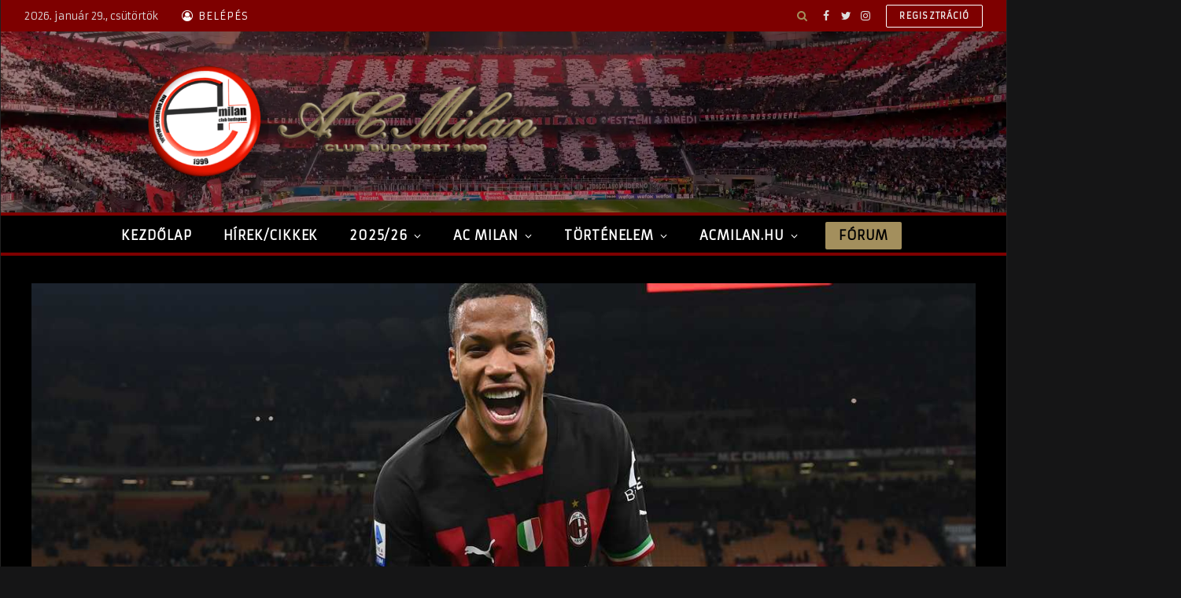

--- FILE ---
content_type: text/html; charset=utf-8
request_url: https://www.google.com/recaptcha/api2/aframe
body_size: 268
content:
<!DOCTYPE HTML><html><head><meta http-equiv="content-type" content="text/html; charset=UTF-8"></head><body><script nonce="dCx9KdXzUvWoBVSaRBvdeA">/** Anti-fraud and anti-abuse applications only. See google.com/recaptcha */ try{var clients={'sodar':'https://pagead2.googlesyndication.com/pagead/sodar?'};window.addEventListener("message",function(a){try{if(a.source===window.parent){var b=JSON.parse(a.data);var c=clients[b['id']];if(c){var d=document.createElement('img');d.src=c+b['params']+'&rc='+(localStorage.getItem("rc::a")?sessionStorage.getItem("rc::b"):"");window.document.body.appendChild(d);sessionStorage.setItem("rc::e",parseInt(sessionStorage.getItem("rc::e")||0)+1);localStorage.setItem("rc::h",'1769666233144');}}}catch(b){}});window.parent.postMessage("_grecaptcha_ready", "*");}catch(b){}</script></body></html>